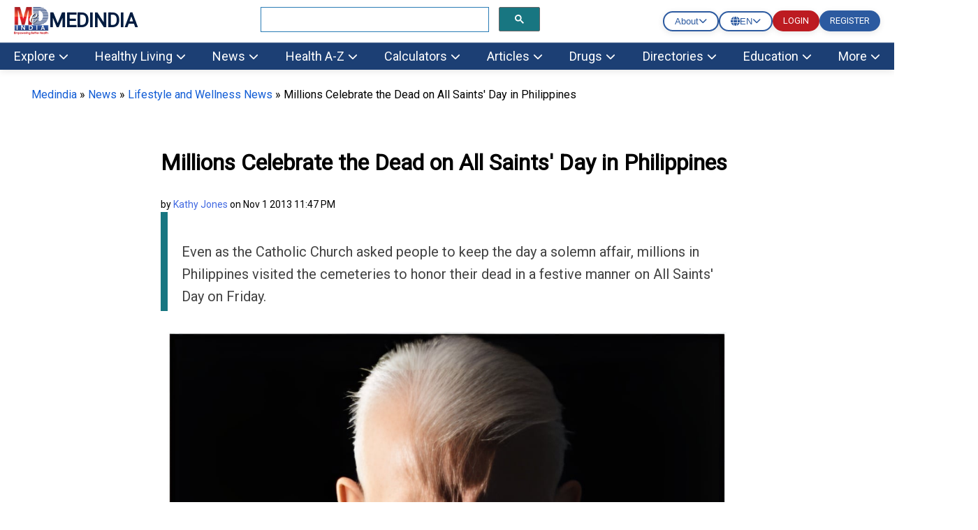

--- FILE ---
content_type: text/html; Charset=UTF-8
request_url: https://www.medindia.net/mob-light/sub-menu/directories.asp
body_size: 747
content:

<link rel="stylesheet" href="https://www.medindia.net/mob-light/fonts/all.min.css?v=1">
<style>
@media (min-width: 1681px) {
  .mega-menu-item {
    font-size: 20px;
  }
  .nav-link{ font-size: 24px;}
   body {font-size: 22px;line-height:34px;}
   .view-all-btn{ font-size: 18px;}  
}</style><div class="mega-menu-content">
    <div class="mega-menu-column">
        <h3 class="mega-menu-title" style="display: flex; justify-content: space-between; align-items: center;">
            <a href="https://www.medindia.net/directories/specialty/index.htm">Doctor Directory</a>
            <a href="https://www.medindia.net/directories/specialty/index.htm" class="view-all-btn">All <i class="fas fa-arrow-right"></i></a>
        </h3>
        <a href="https://www.medindia.net/medicalconsult/index.asp" class="mega-menu-item"><i class="fas fa-video"></i>Book Teleconsultation</a>
        <a href="https://www.medindia.net/directories/doctors/index.htm" class="mega-menu-item"><i class="fas fa-user-md"></i>Allopathy Doctors</a>
        <a href="https://www.medindia.net/directories/dietitians-nutritionists/index.htm" class="mega-menu-item"><i class="fas fa-user-nurse"></i>Allied Healthcare Members</a>
        <a href="https://www.medindia.net/directories/doctors/indian-states/index.htm" class="mega-menu-item"><i class="fas fa-map-marker-alt"></i>Doctors by City</a>
        <a href="https://www.medindia.net/directories/specialty/index.htm" class="mega-menu-item"><i class="fas fa-search"></i>Search By Specialty</a>
        <h3 class="mega-menu-title" style="display: flex; justify-content: space-between; align-items: center;">
            <a href="https://www.medindia.net/directories/labs/index.htm">Diagnostic Lab Directory</a>
            <a href="https://www.medindia.net/directories/labs/index.htm" class="view-all-btn">All <i class="fas fa-arrow-right"></i></a>
        </h3>
        <a href="https://www.medindia.net/directories/labs/indian-states/index.htm" class="mega-menu-item"><i class="fas fa-map-marker-alt"></i>Diagnostic Labs by City</a>
    </div>
    <div class="mega-menu-column">
        <h3 class="mega-menu-title" style="display: flex; justify-content: space-between; align-items: center;">
            <a href="https://www.medindia.net/directories/hospitals/index.htm">Hospital Directory</a>
            <a href="https://www.medindia.net/directories/hospitals/index.htm" class="view-all-btn">All <i class="fas fa-arrow-right"></i></a>
        </h3>
        <a href="https://www.medindia.net/directories/hospitals/index.htm" class="mega-menu-item"><i class="fas fa-hospital"></i>Hospital Directory</a>
        <a href="https://www.medindia.net/directories/hospitals/indian-states/index.htm" class="mega-menu-item"><i class="fas fa-map-marker-alt"></i>Hospitals by City</a>
        <a href="https://www.medindia.net/patients/international-hospital-search/hospital_list.asp" class="mega-menu-item"><i class="fas fa-globe"></i>International Hospital Directory</a>
        <h3 class="mega-menu-title" style="display: flex; justify-content: space-between; align-items: center;">
            <a href="https://www.medindia.net/directories/pharmacy/index.htm">Pharmacy/Chemist Directory</a>
            <a href="https://www.medindia.net/directories/pharmacy/index.htm" class="view-all-btn">All <i class="fas fa-arrow-right"></i></a>
        </h3>
        <a href="https://www.medindia.net/submission/directory/claim.asp?dirid=4" class="mega-menu-item"><i class="fas fa-plus-circle"></i>Add Pharmacy</a>
        <a href="https://www.medindia.net/directories/pharmacy/index.htm" class="mega-menu-item"><i class="fas fa-pills"></i>Pharmacy/Chemist</a>
        <a href="https://www.medindia.net/directories/pharmacy/indian-states/index.htm" class="mega-menu-item"><i class="fas fa-map-marker-alt"></i>Pharmacies by City</a>
    </div>
    <div class="mega-menu-column">
        <h3 class="mega-menu-title" style="display: flex; justify-content: space-between; align-items: center;">
            <a href="https://www.medindia.net/directories/medical-equipment/index.htm">Medical Equipment Suppliers</a>
            <a href="https://www.medindia.net/directories/medical-equipment/index.htm" class="view-all-btn">All <i class="fas fa-arrow-right"></i></a>
        </h3>
        <a href="https://www.medindia.net/submission/directory/claim.asp?dirid=3" class="mega-menu-item"><i class="fas fa-plus-circle"></i>Add Medical Equipment Suppliers</a>
        <a href="https://www.medindia.net/directories/medical-equipment/index.htm" class="mega-menu-item"><i class="fas fa-medkit"></i>Medical Equipment Suppliers</a>
        <a href="https://www.medindia.net/directories/medical-equipment/indian-states/index.htm" class="mega-menu-item"><i class="fas fa-map-marker-alt"></i>Medical Equipment Suppliers By City</a>
        <h3 class="mega-menu-title" style="display: flex; justify-content: space-between; align-items: center;">
            <a href="https://www.medindia.net/directories/pharma/index.htm">Pharma Directory</a>
            <a href="https://www.medindia.net/directories/pharma/index.htm" class="view-all-btn">All <i class="fas fa-arrow-right"></i></a>
        </h3>
        <a href="https://www.medindia.net/submission/directory/claim.asp?dirid=6" class="mega-menu-item"><i class="fas fa-plus-circle"></i>Add Pharma</a>
        <a href="https://www.medindia.net/directories/pharma/index.htm" class="mega-menu-item"><i class="fas fa-capsules"></i>Pharma Directory</a>
        <a href="https://www.medindia.net/directories/pharma/indian-states/index.htm" class="mega-menu-item"><i class="fas fa-map-marker-alt"></i>Pharma Directory by City</a>
    </div>
    <div class="mega-menu-column">
        <h3 class="mega-menu-title" style="display: flex; justify-content: space-between; align-items: center;">
            <a href="https://www.medindia.net/directories/emergency-medical-services/index.htm">Emergency Services</a>
            <a href="https://www.medindia.net/directories/emergency-medical-services/index.htm" class="view-all-btn">All <i class="fas fa-arrow-right"></i></a>
        </h3>
        <a href="https://www.medindia.net/directories/emergency-medical-services/ambulance/index.htm" class="mega-menu-item"><i class="fas fa-ambulance"></i>Ambulance</a>
        <a href="https://www.medindia.net/directories/emergency-medical-services/blood-bank/index.htm" class="mega-menu-item"><i class="fas fa-tint"></i>Blood Bank</a>
        <a href="https://www.medindia.net/directories/emergency-medical-services/pharmacy/index.htm" class="mega-menu-item"><i class="fas fa-pills"></i>Day and Night Pharmacy</a>
        <a href="https://www.medindia.net/directories/emergency-medical-services/eye-bank/index.htm" class="mega-menu-item"><i class="fas fa-eye"></i>Eye Bank</a>
        <a href="https://www.medindia.net/directories/emergency-medical-services/home-care-nursing/index.htm" class="mega-menu-item"><i class="fas fa-home"></i>Home Care Nursing</a>
        <a href="https://www.medindia.net/directories/emergency-medical-services/hospital/index.htm" class="mega-menu-item"><i class="fas fa-hospital"></i>Hospital</a>
        <a href="https://www.medindia.net/directories/emergency-medical-services/accident-trauma-care/index.htm" class="mega-menu-item"><i class="fas fa-band-aid"></i>Trauma Care</a>
        <a href="https://www.medindia.net/directories/emergency-medical-services/oxygen/index.htm" class="mega-menu-item"><i class="fas fa-lungs"></i>Oxygen Services</a>
    </div>
</div>
